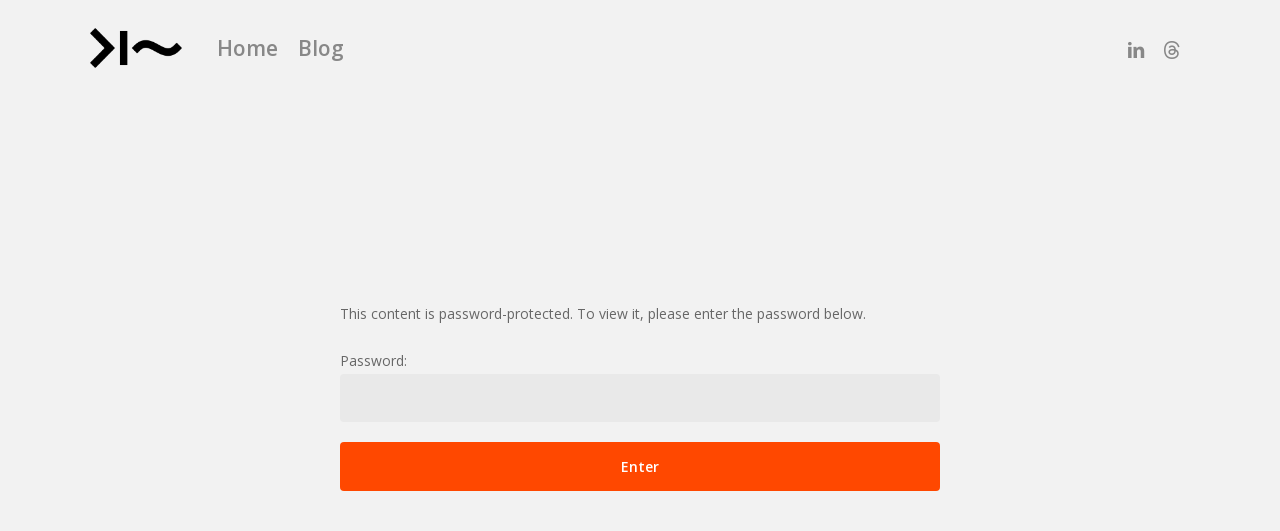

--- FILE ---
content_type: text/css
request_url: https://dtsdesigns.net/wp-content/plugins/bb_mailchimp_builder//assets/css/style.css?ver=6.9
body_size: 2805
content:
input.error,
input.valid,
select.error,
select.valid {
  background-position: right 5px center;
  background-repeat: no-repeat; }

input.error,
select.error {
  border-color: #b94a48; }

input.valid,
select.valid {
  border-color: #468847; }

input[type=file].error {
  color: #b94a48;
  background: 0 0;
  -webkit-box-shadow: none;
  box-shadow: none; }

input[type=file].valid {
  color: #468847;
  background: 0 0;
  -webkit-box-shadow: none;
  box-shadow: none; }

.form-error {
  display: block;
  color: #b94a48;
  margin-top: 5px;
  margin-bottom: 10px;
  line-height: 140%; }

span.help {
  color: #999;
  font-size: 90%; }

input.validating-server-side,
select.validating-server-side {
  opacity: 0.5;
  background-position: right 5px center;
  background-repeat: no-repeat;
  background-color: #FFF; }

div.form-error {
  background-color: #f2dede;
  margin-bottom: 20px;
  border: 1px solid #b94a48;
  border-radius: 4px; }
  div.form-error strong {
    display: none !important; }

div.form-error strong {
  font-weight: 700;
  display: block;
  margin: 0;
  padding: 0 0 10px; }

div.form-error strong,
div.form-error ul li {
  line-height: 140%;
  color: #b94a48;
  font-size: 14px; }

div.form-error ul,
div.form-error ul li {
  background: 0 0; }

.transition, .style-modern .bb-ultimte-mailchimp .uml-field label, .style-modern .bb-ultimte-mailchimp .uml-dropdown label, .style-modern .bb-ultimte-mailchimp .uml-radio label, .style-modern .bb-ultimte-mailchimp .uml-field input, .style-classic .bb-ultimte-mailchimp .uml-field label, .style-classic .bb-ultimte-mailchimp .uml-dropdown label, .style-classic .bb-ultimte-mailchimp .uml-radio label, .style-classic .bb-ultimte-mailchimp .uml-field input[type=text], .style-classic .bb-ultimte-mailchimp .uml-field input[type=email], .style-classic .bb-ultimte-mailchimp .uml-field input[type=number], .style-ouline .bb-ultimte-mailchimp .uml-field label, .style-ouline .bb-ultimte-mailchimp .uml-dropdown label, .style-ouline .bb-ultimte-mailchimp .uml-radio label, .style-ouline .bb-ultimte-mailchimp .uml-field input[type=text], .style-ouline .bb-ultimte-mailchimp .uml-field input[type=email], .style-ouline .bb-ultimte-mailchimp .uml-field input[type=number], .style-flat .bb-ultimte-mailchimp .uml-field label, .style-flat .bb-ultimte-mailchimp .uml-dropdown label, .style-flat .bb-ultimte-mailchimp .uml-radio label, .style-flat .bb-ultimte-mailchimp .uml-field input[type=text], .style-flat .bb-ultimte-mailchimp .uml-field input[type=email], .style-flat .bb-ultimte-mailchimp .uml-field input[type=number], .bb-uml-popup .bb-uml-popup-close, .bb-uml-popup .bb-uml-popup-close span, .bb-uml-btn button, .bb-uml-btn a {
  -webkit-transition: all 0.5s;
  -moz-transition: all 0.5s;
  -ms-transition: all 0.5s;
  -o-transition: all 0.5s;
  transition: all 0.5s; }

.style-modern .bb-ultimte-mailchimp .uml-field, .style-modern .bb-ultimte-mailchimp .uml-dropdown, .style-modern .bb-ultimte-mailchimp .uml-radio {
  display: block;
  padding-top: 11px;
  margin-bottom: 10px;
  position: relative; }
  .style-modern .bb-ultimte-mailchimp .uml-field label, .style-modern .bb-ultimte-mailchimp .uml-dropdown label, .style-modern .bb-ultimte-mailchimp .uml-radio label {
    top: 0;
    display: block;
    width: 100%;
    color: rgba(0, 0, 0, 0.54);
    font-size: 12px;
    font-weight: 400;
    line-height: 15px;
    overflow-x: hidden;
    text-overflow: ellipsis;
    white-space: nowrap;
    cursor: pointer; }
.style-modern .bb-ultimte-mailchimp .uml-field input {
  box-sizing: border-box;
  -webkit-font-smoothing: antialiased;
  -moz-osx-font-smoothing: grayscale;
  text-shadow: 1px 1px 1px rgba(0, 0, 0, 0.004);
  height: 32px;
  -webkit-box-sizing: border-box;
  box-sizing: border-box;
  display: block;
  background-color: transparent;
  color: rgba(0, 0, 0, 0.87);
  border: none;
  border-bottom: 1px solid rgba(0, 0, 0, 0.26);
  outline: none;
  width: 100%;
  padding: 0;
  -webkit-box-shadow: none;
  box-shadow: none;
  border-radius: 0px;
  font-size: 16px;
  font-family: inherit;
  line-height: inherit;
  background-image: none; }
  .style-modern .bb-ultimte-mailchimp .uml-field input:focus {
    border-color: #2196F3;
    border-width: 2px;
    height: 33px;
    margin-bottom: -1px;
    outline-offset: -2px; }
.style-modern .bb-ultimte-mailchimp .uml-field.uml-dropdown select {
  display: block;
  height: 32px;
  width: 100%;
  appearance: none;
  -webkit-appearance: none;
  -moz-appearance: none;
  outline: 0;
  border: none;
  border-bottom: 1px solid rgba(0, 0, 0, 0.26);
  -webkit-box-shadow: none;
  box-shadow: none;
  background-color: transparent;
  background-image: url([data-uri]);
  background-repeat: no-repeat;
  background-position: right center;
  cursor: pointer;
  color: rgba(0, 0, 0, 0.87);
  font-size: 16px;
  font-family: inherit;
  line-height: inherit;
  padding: 0 25px 0 0; }
  .style-modern .bb-ultimte-mailchimp .uml-field.uml-dropdown select:focus {
    outline: 0;
    height: 33px;
    margin-bottom: -1px;
    border-color: #2196F3;
    border-width: 2px; }
.style-modern .bb-ultimte-mailchimp .uml-radio .bbuml-radio-group .bbuml-radio {
  position: relative;
  display: block;
  margin-top: 10px;
  margin-bottom: 10px; }
  .style-modern .bb-ultimte-mailchimp .uml-radio .bbuml-radio-group .bbuml-radio > label {
    min-height: 20px;
    padding-left: 20px;
    margin-bottom: 0;
    font-weight: 400;
    cursor: pointer;
    clear: both;
    color: rgba(0, 0, 0, 0.87);
    font-size: 14px; }
    .style-modern .bb-ultimte-mailchimp .uml-radio .bbuml-radio-group .bbuml-radio > label > input[type=radio] {
      position: absolute;
      margin-left: -20px;
      margin-top: 4px; }
    .style-modern .bb-ultimte-mailchimp .uml-radio .bbuml-radio-group .bbuml-radio > label input, .style-modern .bb-ultimte-mailchimp .uml-radio .bbuml-radio-group .bbuml-radio > label span {
      display: inline-block;
      vertical-align: middle; }
.style-modern .bb-ultimte-mailchimp input[type=checkbox], .style-modern .bb-ultimte-mailchimp input[type=radio] {
  -webkit-box-sizing: border-box;
  box-sizing: border-box;
  padding: 0; }

.style-classic .bb-ultimte-mailchimp .uml-field, .style-classic .bb-ultimte-mailchimp .uml-dropdown, .style-classic .bb-ultimte-mailchimp .uml-radio {
  display: block;
  padding-top: 11px;
  margin-bottom: 10px;
  position: relative; }
  .style-classic .bb-ultimte-mailchimp .uml-field label, .style-classic .bb-ultimte-mailchimp .uml-dropdown label, .style-classic .bb-ultimte-mailchimp .uml-radio label {
    color: #666;
    font-weight: 600;
    display: block;
    padding-bottom: 10px;
    font-size: 16px;
    display: block;
    width: 100%;
    line-height: 15px;
    overflow-x: hidden;
    text-overflow: ellipsis;
    white-space: nowrap;
    cursor: pointer; }
.style-classic .bb-ultimte-mailchimp .uml-field input[type=text], .style-classic .bb-ultimte-mailchimp .uml-field input[type=email], .style-classic .bb-ultimte-mailchimp .uml-field input[type=number] {
  box-sizing: border-box;
  -webkit-font-smoothing: antialiased;
  -moz-osx-font-smoothing: grayscale;
  padding: 15px;
  height: 52px;
  line-height: 20px;
  text-shadow: 1px 1px 1px rgba(0, 0, 0, 0.004);
  -webkit-box-sizing: border-box;
  box-sizing: border-box;
  display: block;
  background-color: transparent;
  color: rgba(0, 0, 0, 0.87);
  border: 1px solid rgba(0, 0, 0, 0.26);
  outline: none;
  width: 100%;
  -webkit-box-shadow: none;
  box-shadow: none;
  border-radius: 0px;
  font-size: 16px;
  font-family: inherit;
  line-height: inherit;
  background-image: none; }
  .style-classic .bb-ultimte-mailchimp .uml-field input[type=text]:focus, .style-classic .bb-ultimte-mailchimp .uml-field input[type=email]:focus, .style-classic .bb-ultimte-mailchimp .uml-field input[type=number]:focus {
    border-color: #2196F3; }
.style-classic .bb-ultimte-mailchimp .uml-field.uml-dropdown select {
  display: block;
  padding: 15px 25px 15px 15px;
  height: 52px;
  line-height: 20px;
  width: 100%;
  appearance: none;
  -webkit-appearance: none;
  -moz-appearance: none;
  outline: 0;
  border: 1px solid rgba(0, 0, 0, 0.26);
  -webkit-box-shadow: none;
  box-shadow: none;
  background-color: transparent;
  background-image: url([data-uri]);
  background-repeat: no-repeat;
  background-position: 98% center;
  cursor: pointer;
  color: rgba(0, 0, 0, 0.87);
  font-size: 16px;
  font-family: inherit;
  line-height: inherit; }
  .style-classic .bb-ultimte-mailchimp .uml-field.uml-dropdown select:focus {
    border-color: #2196F3; }
.style-classic .bb-ultimte-mailchimp .uml-radio .bbuml-radio-group .bbuml-radio {
  position: relative;
  display: block;
  margin-top: 10px;
  margin-bottom: 10px; }
  .style-classic .bb-ultimte-mailchimp .uml-radio .bbuml-radio-group .bbuml-radio > label {
    min-height: 20px;
    padding-left: 20px;
    padding-bottom: 0;
    margin-bottom: 0;
    font-weight: 400;
    cursor: pointer;
    clear: both;
    color: rgba(0, 0, 0, 0.87);
    font-size: 14px; }
    .style-classic .bb-ultimte-mailchimp .uml-radio .bbuml-radio-group .bbuml-radio > label > input[type=radio] {
      position: absolute;
      margin-left: -20px;
      margin-top: 4px; }
    .style-classic .bb-ultimte-mailchimp .uml-radio .bbuml-radio-group .bbuml-radio > label input, .style-classic .bb-ultimte-mailchimp .uml-radio .bbuml-radio-group .bbuml-radio > label span {
      display: inline-block;
      vertical-align: middle; }
.style-classic .bb-ultimte-mailchimp input[type=checkbox], .style-classic .bb-ultimte-mailchimp input[type=radio] {
  -webkit-box-sizing: border-box;
  box-sizing: border-box;
  padding: 0; }

.style-ouline .bb-ultimte-mailchimp .uml-field, .style-ouline .bb-ultimte-mailchimp .uml-dropdown, .style-ouline .bb-ultimte-mailchimp .uml-radio {
  display: block;
  padding-top: 11px;
  margin-bottom: 10px;
  position: relative; }
  .style-ouline .bb-ultimte-mailchimp .uml-field label, .style-ouline .bb-ultimte-mailchimp .uml-dropdown label, .style-ouline .bb-ultimte-mailchimp .uml-radio label {
    color: #666;
    font-weight: 600;
    display: block;
    padding-bottom: 10px;
    font-size: 16px;
    display: block;
    width: 100%;
    line-height: 15px;
    overflow-x: hidden;
    text-overflow: ellipsis;
    white-space: nowrap;
    cursor: pointer; }
.style-ouline .bb-ultimte-mailchimp .uml-field input[type=text], .style-ouline .bb-ultimte-mailchimp .uml-field input[type=email], .style-ouline .bb-ultimte-mailchimp .uml-field input[type=number] {
  box-sizing: border-box;
  -webkit-font-smoothing: antialiased;
  -moz-osx-font-smoothing: grayscale;
  padding: 15px;
  height: 52px;
  line-height: 20px;
  text-shadow: 1px 1px 1px rgba(0, 0, 0, 0.004);
  -webkit-box-sizing: border-box;
  box-sizing: border-box;
  display: block;
  background-color: transparent;
  color: rgba(0, 0, 0, 0.87);
  border: 2px solid rgba(0, 0, 0, 0.26);
  outline: none;
  width: 100%;
  -webkit-box-shadow: none;
  box-shadow: none;
  border-radius: 0px;
  font-size: 16px;
  font-family: inherit;
  line-height: inherit;
  background-image: none; }
  .style-ouline .bb-ultimte-mailchimp .uml-field input[type=text]:focus, .style-ouline .bb-ultimte-mailchimp .uml-field input[type=email]:focus, .style-ouline .bb-ultimte-mailchimp .uml-field input[type=number]:focus {
    border-color: #2196F3; }
.style-ouline .bb-ultimte-mailchimp .uml-field.uml-dropdown select {
  display: block;
  padding: 15px 25px 15px 15px;
  height: 52px;
  line-height: 20px;
  width: 100%;
  appearance: none;
  -webkit-appearance: none;
  -moz-appearance: none;
  outline: 0;
  border: 2px solid rgba(0, 0, 0, 0.26);
  -webkit-box-shadow: none;
  box-shadow: none;
  background-color: transparent;
  background-image: url([data-uri]);
  background-repeat: no-repeat;
  background-position: 98% center;
  cursor: pointer;
  color: rgba(0, 0, 0, 0.87);
  font-size: 16px;
  font-family: inherit;
  line-height: inherit; }
  .style-ouline .bb-ultimte-mailchimp .uml-field.uml-dropdown select:focus {
    border-color: #2196F3; }
.style-ouline .bb-ultimte-mailchimp .uml-radio .bbuml-radio-group .bbuml-radio {
  position: relative;
  display: block;
  margin-top: 10px;
  margin-bottom: 10px; }
  .style-ouline .bb-ultimte-mailchimp .uml-radio .bbuml-radio-group .bbuml-radio > label {
    min-height: 20px;
    padding-left: 20px;
    padding-bottom: 0;
    margin-bottom: 0;
    font-weight: 400;
    cursor: pointer;
    clear: both;
    color: rgba(0, 0, 0, 0.87);
    font-size: 14px; }
    .style-ouline .bb-ultimte-mailchimp .uml-radio .bbuml-radio-group .bbuml-radio > label > input[type=radio] {
      position: absolute;
      margin-left: -20px;
      margin-top: 4px; }
    .style-ouline .bb-ultimte-mailchimp .uml-radio .bbuml-radio-group .bbuml-radio > label input, .style-ouline .bb-ultimte-mailchimp .uml-radio .bbuml-radio-group .bbuml-radio > label span {
      display: inline-block;
      vertical-align: middle; }
.style-ouline .bb-ultimte-mailchimp input[type=checkbox], .style-ouline .bb-ultimte-mailchimp input[type=radio] {
  -webkit-box-sizing: border-box;
  box-sizing: border-box;
  padding: 0; }

.style-flat .bb-ultimte-mailchimp .uml-field, .style-flat .bb-ultimte-mailchimp .uml-dropdown, .style-flat .bb-ultimte-mailchimp .uml-radio {
  display: block;
  padding-top: 11px;
  margin-bottom: 10px;
  position: relative; }
  .style-flat .bb-ultimte-mailchimp .uml-field label, .style-flat .bb-ultimte-mailchimp .uml-dropdown label, .style-flat .bb-ultimte-mailchimp .uml-radio label {
    color: #666;
    font-weight: 600;
    display: block;
    padding-bottom: 10px;
    font-size: 16px;
    display: block;
    width: 100%;
    line-height: 15px;
    overflow-x: hidden;
    text-overflow: ellipsis;
    white-space: nowrap;
    cursor: pointer; }
.style-flat .bb-ultimte-mailchimp .uml-field input[type=text], .style-flat .bb-ultimte-mailchimp .uml-field input[type=email], .style-flat .bb-ultimte-mailchimp .uml-field input[type=number] {
  box-sizing: border-box;
  -webkit-font-smoothing: antialiased;
  -moz-osx-font-smoothing: grayscale;
  padding: 15px;
  height: 52px;
  line-height: 20px;
  text-shadow: 1px 1px 1px rgba(0, 0, 0, 0.004);
  -webkit-box-sizing: border-box;
  box-sizing: border-box;
  display: block;
  background-color: #eee;
  color: rgba(0, 0, 0, 0.87);
  border: none;
  outline: none;
  width: 100%;
  -webkit-box-shadow: none;
  box-shadow: none;
  border-radius: 0px;
  font-size: 16px;
  font-family: inherit;
  line-height: inherit;
  background-image: none; }
  .style-flat .bb-ultimte-mailchimp .uml-field input[type=text]:focus, .style-flat .bb-ultimte-mailchimp .uml-field input[type=email]:focus, .style-flat .bb-ultimte-mailchimp .uml-field input[type=number]:focus {
    border-color: #2196F3; }
.style-flat .bb-ultimte-mailchimp .uml-field.uml-dropdown select {
  display: block;
  padding: 15px 25px 15px 15px;
  height: 52px;
  line-height: 20px;
  width: 100%;
  appearance: none;
  -webkit-appearance: none;
  -moz-appearance: none;
  outline: 0;
  border: none;
  -webkit-box-shadow: none;
  box-shadow: none;
  background-color: #eee;
  background-image: url([data-uri]);
  background-repeat: no-repeat;
  background-position: 98% center;
  cursor: pointer;
  color: rgba(0, 0, 0, 0.87);
  font-size: 16px;
  font-family: inherit;
  line-height: inherit; }
  .style-flat .bb-ultimte-mailchimp .uml-field.uml-dropdown select:focus {
    border-color: #2196F3; }
.style-flat .bb-ultimte-mailchimp .uml-radio .bbuml-radio-group .bbuml-radio {
  position: relative;
  display: block;
  margin-top: 10px;
  margin-bottom: 10px; }
  .style-flat .bb-ultimte-mailchimp .uml-radio .bbuml-radio-group .bbuml-radio > label {
    min-height: 20px;
    padding-left: 20px;
    padding-bottom: 0;
    margin-bottom: 0;
    font-weight: 400;
    cursor: pointer;
    clear: both;
    color: rgba(0, 0, 0, 0.87);
    font-size: 14px; }
    .style-flat .bb-ultimte-mailchimp .uml-radio .bbuml-radio-group .bbuml-radio > label > input[type=radio] {
      position: absolute;
      margin-left: -20px;
      margin-top: 4px; }
    .style-flat .bb-ultimte-mailchimp .uml-radio .bbuml-radio-group .bbuml-radio > label input, .style-flat .bb-ultimte-mailchimp .uml-radio .bbuml-radio-group .bbuml-radio > label span {
      display: inline-block;
      vertical-align: middle; }
.style-flat .bb-ultimte-mailchimp input[type=checkbox], .style-flat .bb-ultimte-mailchimp input[type=radio] {
  -webkit-box-sizing: border-box;
  box-sizing: border-box;
  padding: 0; }

.bb-uml-popup {
  position: fixed;
  width: 100%;
  z-index: 999; }
  .bb-uml-popup.top-left {
    top: 0;
    left: 0; }
  .bb-uml-popup.top-center {
    top: 0;
    left: 50%;
    transform: translateX(-50%); }
  .bb-uml-popup.top-right {
    top: 0;
    right: 0; }
  .bb-uml-popup.middle-left {
    top: 50%;
    left: 0;
    transform: translateY(-50%); }
  .bb-uml-popup.middle-center {
    top: 50%;
    left: 50%;
    transform: translateY(-50%);
    transform: translate(-50%, -50%); }
  .bb-uml-popup.middle-right {
    top: 50%;
    right: 0;
    transform: translateY(-50%); }
  .bb-uml-popup.bottom-left {
    bottom: 0;
    left: 0; }
  .bb-uml-popup.bottom-center {
    bottom: 0;
    left: 50%;
    transform: translateX(-50%); }
  .bb-uml-popup.bottom-right {
    bottom: 0;
    right: 0; }
  .bb-uml-popup .bb-ultimte-mailchimp-container {
    width: 100%; }
  .bb-uml-popup .bb-uml-popup-inside {
    position: relative;
    width: 100%; }
  .bb-uml-popup .bb-uml-popup-close {
    position: absolute;
    display: block;
    height: 40px;
    width: 40px;
    cursor: pointer;
    background: #fff;
    border-radius: 50px;
    z-index: 9;
    box-shadow: 0 0 30px 0px rgba(34, 35, 40, 0.137); }
    .bb-uml-popup .bb-uml-popup-close.top-left {
      top: -20px;
      left: -20px; }
    .bb-uml-popup .bb-uml-popup-close.top-center {
      top: -20px;
      left: 50%;
      transform: translateX(-50%); }
    .bb-uml-popup .bb-uml-popup-close.top-right {
      top: -20px;
      right: -20px; }
    .bb-uml-popup .bb-uml-popup-close.middle-left {
      top: 50%;
      left: -20px;
      transform: translateY(-50%); }
    .bb-uml-popup .bb-uml-popup-close.middle-right {
      top: 50%;
      right: -20px;
      transform: translateY(-50%); }
    .bb-uml-popup .bb-uml-popup-close.bottom-left {
      bottom: -20px;
      left: -20px; }
    .bb-uml-popup .bb-uml-popup-close.bottom-center {
      bottom: -20px;
      left: 50%;
      transform: translateX(-50%); }
    .bb-uml-popup .bb-uml-popup-close.bottom-right {
      bottom: -20px;
      right: -20px; }
    .bb-uml-popup .bb-uml-popup-close:hover span {
      transform: rotate(90deg); }
    .bb-uml-popup .bb-uml-popup-close span {
      position: relative;
      display: block;
      height: 20px;
      width: 20px;
      top: 10px;
      left: 9px; }
      .bb-uml-popup .bb-uml-popup-close span:before, .bb-uml-popup .bb-uml-popup-close span:after {
        content: '';
        display: block;
        height: 20px;
        width: 1px;
        background-color: #000;
        position: absolute;
        top: 0;
        left: 50%; }
      .bb-uml-popup .bb-uml-popup-close span:before {
        transform: rotate(45deg); }
      .bb-uml-popup .bb-uml-popup-close span:after {
        transform: rotate(-45deg); }

.bb-uml-popup.top-left {
  top: 0;
  left: 0; }
.bb-uml-popup.top-center {
  top: 0;
  left: 50%;
  transform: translateX(-50%); }
.bb-uml-popup.top-right {
  top: 0;
  right: 0; }
.bb-uml-popup.middle-left {
  top: 50%;
  left: 0;
  transform: translateY(-50%); }
.bb-uml-popup.middle-center {
  top: 50%;
  left: 50%;
  transform: translateY(-50%);
  transform: translate(-50%, -50%); }
.bb-uml-popup.middle-right {
  top: 50%;
  right: 0;
  transform: translateY(-50%); }
.bb-uml-popup.bottom-left {
  bottom: 0;
  left: 0; }
.bb-uml-popup.bottom-center {
  bottom: 0;
  left: 50%;
  transform: translateX(-50%); }
.bb-uml-popup.bottom-right {
  bottom: 0;
  right: 0; }

.bb-popup-overlay {
  position: fixed;
  z-index: 99;
  top: 0;
  right: 0;
  bottom: 0;
  left: 0;
  display: block;
  background: rgba(10, 10, 10, 0.8); }

.bbmc-transform3 {
  color: #FFF;
  transition: all 0.3s;
  position: relative; }

.bbmc-transform3 span {
  transition: all 0.3s; }

.bbmc-transform3::before {
  content: '';
  position: absolute;
  bottom: 0;
  left: 0;
  width: 100%;
  height: 100%;
  z-index: 1;
  opacity: 0;
  transition: all 0.3s;
  border-top-width: 1px;
  border-bottom-width: 1px;
  border-top-style: solid;
  border-bottom-style: solid;
  border-top-color: rgba(255, 255, 255, 0.5);
  border-bottom-color: rgba(255, 255, 255, 0.5);
  transform: scale(0.1, 1); }

.bbmc-transform3:hover span {
  letter-spacing: 2px; }

.bbmc-transform3:hover::before {
  opacity: 1;
  transform: scale(1, 1); }

.bbmc-transform3::after {
  content: '';
  position: absolute;
  bottom: 0;
  left: 0;
  width: 100%;
  height: 100%;
  z-index: 1;
  transition: all 0.3s;
  background-color: rgba(255, 255, 255, 0.1); }

.bbmc-transform3:hover::after {
  opacity: 0;
  transform: scale(0.1, 1); }

.bbmc-transform2 {
  color: #FFF;
  transition: all 0.5s;
  position: relative; }

.bbmc-transform2 span {
  z-index: 2;
  display: block;
  position: absolute;
  width: 100%;
  height: 100%; }

.bbmc-transform2::before {
  content: '';
  position: absolute;
  top: 0;
  left: 0;
  width: 100%;
  height: 100%;
  z-index: 1;
  transition: all 0.5s;
  border: 1px solid rgba(255, 255, 255, 0.2);
  background-color: rgba(255, 255, 255, 0.1); }

.bbmc-transform2::after {
  content: '';
  position: absolute;
  top: 0;
  left: 0;
  width: 100%;
  height: 100%;
  z-index: 1;
  transition: all 0.5s;
  border: 1px solid rgba(255, 255, 255, 0.2);
  background-color: rgba(255, 255, 255, 0.1); }

.bbmc-transform2:hover::before {
  transform: rotate(-45deg);
  background-color: rgba(255, 255, 255, 0); }

.bbmc-transform2:hover::after {
  transform: rotate(45deg);
  background-color: rgba(255, 255, 255, 0); }

.bbmc-transform1 {
  color: #FFF;
  transition: all 0.5s;
  position: relative; }

.bbmc-transform1::before {
  content: '';
  position: absolute;
  top: 0;
  left: 0;
  width: 100%;
  height: 100%;
  z-index: 1;
  background-color: rgba(255, 255, 255, 0.1);
  transition: all 0.3s; }

.bbmc-transform1:hover::before {
  opacity: 0;
  transform: scale(0.5, 0.5); }

.bbmc-transform1::after {
  content: '';
  position: absolute;
  top: 0;
  left: 0;
  width: 100%;
  height: 100%;
  z-index: 1;
  opacity: 0;
  transition: all 0.3s;
  border: 1px solid rgba(255, 255, 255, 0.5);
  transform: scale(1.2, 1.2); }

.bbmc-transform1:hover::after {
  opacity: 1;
  transform: scale(1, 1); }

.bbmc-pulse:hover,
.bbmc-pulse:focus {
  animation: bbmc-pulse 1s  !important;
  box-shadow: 0 0 0 2em rgba(255, 255, 255, 0) !important; }

@keyframes bbmc-pulse {
  0% {
    box-shadow: 0 0 0 0 var(--hover) !important; } }
.bbmc-close:hover,
.bbmc-close:focus {
  box-shadow: inset -3.5em 0 0 0 var(--hover) !important, inset 3.5em 0 0 0 var(--hover) !important; }

.bbmc-raise:hover,
.bbmc-raise:focus {
  box-shadow: 0 0.5em 0.5em -0.4em var(--hover) !important;
  transform: translateY(-0.25em) !important; }

.bbmc-up:hover,
.bbmc-up:focus {
  box-shadow: inset 0 -3.25em 0 0 var(--hover) !important; }

.bbmc-slide:hover,
.bbmc-slide:focus {
  box-shadow: inset 6.5em 0 0 0 var(--hover) !important; }

.bbmc-offset {
  box-shadow: 0.3em 0.3em 0 0 var(--color) !important, inset 0.3em 0.3em 0 0 var(--color) !important; }
  .bbmc-offset:hover, .bbmc-offset:focus {
    box-shadow: 0 0 0 0 var(--hover) !important, inset 6em 3.5em 0 0 var(--hover) !important; }

button.bbmc-effects {
  background: none;
  border: 2px solid !important;
  font: inherit !important;
  line-height: 1 !important;
  margin: 0.5em !important;
  padding: 1em 2em !important; }

button.bbmc-effects {
  color: var(--color);
  transition: 0.25s; }
  button.bbmc-effects:hover, button.bbmc-effects:focus {
    border-color: var(--hover);
    color: #fff; }

.bb-ultimte-mailchimp-container.left, .bb-ultimte-mailchimp-container.left * {
  text-align: left; }
.bb-ultimte-mailchimp-container.right, .bb-ultimte-mailchimp-container.right * {
  text-align: right; }
.bb-ultimte-mailchimp-container.center, .bb-ultimte-mailchimp-container.center * {
  text-align: center; }
.bb-ultimte-mailchimp-container.label-inline .uml-field, .bb-ultimte-mailchimp-container.label-inline .uml-radio {
  display: flex;
  align-items: center; }
  .bb-ultimte-mailchimp-container.label-inline .uml-field > label, .bb-ultimte-mailchimp-container.label-inline .uml-radio > label {
    max-width: 200px;
    text-align: right;
    padding-right: 30px; }

.bb-ultimte-mailchimp-container.shape-square .uml-field input[type=text], .bb-ultimte-mailchimp-container.shape-square .uml-field input[type=email], .bb-ultimte-mailchimp-container.shape-square .uml-field input[type=number], .bb-ultimte-mailchimp-container.shape-square .uml-field.uml-dropdown select {
  border-radius: 0; }
.bb-ultimte-mailchimp-container.shape-round .uml-field input[type=text], .bb-ultimte-mailchimp-container.shape-round .uml-field input[type=email], .bb-ultimte-mailchimp-container.shape-round .uml-field input[type=number], .bb-ultimte-mailchimp-container.shape-round .uml-field.uml-dropdown select {
  border-radius: 50px;
  padding-left: 30px;
  padding-right: 30px; }
.bb-ultimte-mailchimp-container.shape-rounded .uml-field input[type=text], .bb-ultimte-mailchimp-container.shape-rounded .uml-field input[type=email], .bb-ultimte-mailchimp-container.shape-rounded .uml-field input[type=number], .bb-ultimte-mailchimp-container.shape-rounded .uml-field.uml-dropdown select {
  border-radius: 3px; }

.bb-uml-btn {
  margin-top: 30px; }
  .bb-uml-btn.style-modern button, .bb-uml-btn.style-modern a {
    border-width: 0; }
  .bb-uml-btn.style-classic button, .bb-uml-btn.style-classic a {
    border-width: 1px; }
  .bb-uml-btn.style-flat button, .bb-uml-btn.style-flat a {
    border-width: 0; }
  .bb-uml-btn.style-ouline button, .bb-uml-btn.style-ouline a {
    border-width: 2px;
    line-height: 50px; }
  .bb-uml-btn.shape-square button, .bb-uml-btn.shape-square a {
    border-radius: 0; }
  .bb-uml-btn.shape-rounded button, .bb-uml-btn.shape-rounded a {
    border-radius: 3px; }
  .bb-uml-btn.shape-round button, .bb-uml-btn.shape-round a {
    border-radius: 48px; }
  .bb-uml-btn.display-inline {
    display: inline-block; }
  .bb-uml-btn.display-block {
    display: block; }
  .bb-uml-btn button, .bb-uml-btn a {
    font-size: 17px;
    padding: 0 30px;
    height: 52px;
    line-height: 1;
    overflow: hidden;
    outline: none;
    font-weight: 600;
    background-image: none;
    background-color: #8b48bd;
    color: #ffffff;
    border: none;
    border-radius: 3px;
    border-style: solid;
    border-color: #ccc;
    -webkit-appearance: none; }
    .bb-uml-btn button:hover, .bb-uml-btn a:hover {
      background-color: #222222; }
    .bb-uml-btn button[disabled="disabled"], .bb-uml-btn a[disabled="disabled"] {
      opacity: .5; }
      .bb-uml-btn button[disabled="disabled"]:after, .bb-uml-btn a[disabled="disabled"]:after {
        content: '...'; }

/*# sourceMappingURL=style.css.map */
